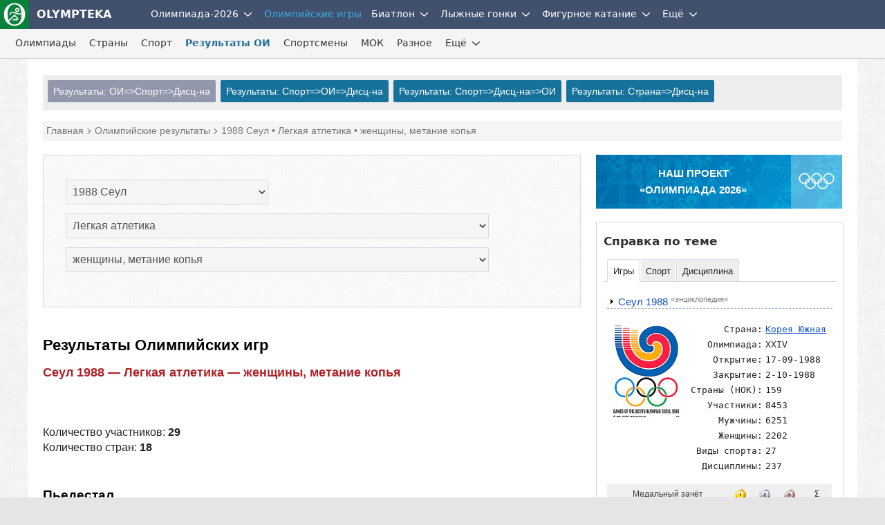

--- FILE ---
content_type: text/html; charset=UTF-8
request_url: https://olympteka.ru/olymp/result/by_game/3293.html
body_size: 13218
content:
<!DOCTYPE html>
<html lang="ru">
<head>
<meta charset="utf-8">
<title>Результаты:  Сеул 1988 - Легкая атлетика - женщины, метание копья</title>
<meta name="viewport" content="width=device-width, initial-scale=1.0" />
<meta name="keywords" content="Сеул 1988, Легкая атлетика, женщины, метание копья, результаты, олимптека" />
<meta name="description" content="Количество участников соревнований - 29, количество стран - 18. Результаты:  Сеул 1988 - Легкая атлетика - женщины, метание копья" />
<meta name="title" content="Результаты:  Сеул 1988 - Легкая атлетика - женщины, метание копья"/>
<meta property="og:title" content="Результаты:  Сеул 1988 - Легкая атлетика - женщины, метание копья" />
<meta property="og:description" content="Количество участников соревнований - 29, количество стран - 18. Результаты:  Сеул 1988 - Легкая атлетика - женщины, метание копья" />
<meta property="og:url" content="https://olympteka.ru/olymp/result/by_game/3293.html" />
<meta property="og:site_name" content="Olympteka.ru: олимпийская энциклопедия, новости спорта, результаты, статистика" />
<meta property="og:type" content="article" />
<meta property="og:locale" content="ru_RU" />
<meta property="og:image" content="https://olympteka.ru/style/images/default/results.jpg" />
<meta name="twitter:image:src" content="https://olympteka.ru/style/images/default/results.jpg" />
<meta name="twitter:card" content="summary_large_image">
<meta name="twitter:image:alt" content="Результаты:  Сеул 1988 - Легкая атлетика - женщины, метание копья">
<meta name="twitter:title" content="Результаты:  Сеул 1988 - Легкая атлетика - женщины, метание копья"/>
<meta name="twitter:description" content="Количество участников соревнований - 29, количество стран - 18. Результаты:  Сеул 1988 - Легкая атлетика - женщины, метание копья"/>
<meta name="author" content=""/>
<link rel="alternate" type="application/rss+xml" title="RSS - Olympteka.ru" href="//olympteka.ru/rss.xml"/>
<link rel="icon" type="image/x-icon" href="//olympteka.ru/favicon.ico" />
<link rel="manifest" href="/manifest.webmanifest">
<link rel="icon" href="/favicon.ico" sizes="any">
<link rel="icon" href="/style/ico/icon.svg" type="image/svg+xml">
<link rel="apple-touch-icon" href="/style/ico/apple-touch-icon.png">
<link rel="stylesheet" href="/style/olympteka_24_06.css?v01" type="text/css" as="style" />
<link rel="stylesheet" href="/style/sprites_24_06.css?v01" type="text/css" as="style" />
<link rel="stylesheet" href="/style/olymp_24_06.css?v01" type="text/css" />
<link rel="stylesheet" href="/style/olymp/result.css" type="text/css" />
<script defer type="text/javascript" src="/script_js/jquery-3.6.1.min.js?v02"></script>
			<script defer type="text/javascript" src="/script_js/jquery_lib/bundle.min.js"></script>
			<script>window.yaContextCb=window.yaContextCb||[]</script>
			<script defer type="text/javascript" src="https://yandex.ru/ads/system/context.js"></script>
			<script defer type="text/javascript" src="/script_js/advn/advn.js?v=20240602"></script>
			</head>
<body>
<!-- Yandex.Metrika counter --><noscript><div><img src="https://mc.yandex.ru/watch/106505807" style="position:absolute; left:-9999px;" alt="" /></div></noscript><!-- /Yandex.Metrika counter -->
<div class="top-menu" id="top-menu">
    <nav class="navbar navbar-inverse" role="navigation" style=""><div class="container"><div class="navbar-header"><button type="button" class="navbar-toggle ntb-sports collapsed" data-toggle="collapse" data-target="#sports-nb" aria-label="nav-btn-sport" id="btn-nav-1"><span></span></button><span class="navbar-brand logo"><a href="/" title="На главную Olympteka.ru"><img src="/style/logos/logo-icon-42.png"> OLYMPTEKA</a></span></div><div class="collapse navbar-collapse" id="sports-nb"><ul class="nav navbar-nav" id="onav_olymp"><li class="dropdown"><a class="svg-menu" href="/olymp/milanocortina2026.html" title="Олимпийские игры 2026 в Милане и Кортина">Олимпиада-2026</a><a class="dropdown-toggle" data-toggle="dropdown" href="#"><svg class="svicons toggle"><use xlink:href="/style/svg_icons/sprite.svg#toggle"></use></svg></a><ul class="dropdown-menu"><li><a href="/olymp/milanocortina2026/shedule.html" title="Расписание Олимпийских игр 2026">Расписание</a></li><li class="divider"></li><li><a href="/olymp/milanocortina2026/medals.html" title="Медальный зачёт Олимпийских игр 2026 в Милане и Кортина">Медальный зачет</a></li><li class="divider"></li><li><a href="/olymp/milanocortina2026/sport.html" title="Виды спорта на  Олимпийских играх 2026">Виды спорта</a></li><li class="divider"></li><li><a href="/olymp/milanocortina2026/event.html" title="Результаты Олимпийских игр 2026">Результаты</a></li><li class="divider"></li><li><a href="/olymp/milanocortina2026/country.html" title="Страны на Олимпийских играх 2026">Страны</a></li><li class="divider"></li><li><a href="/olymp/milanocortina2026/day.html" title="Олимпиада-2026 по дням">Дни Олимпиады</a></li><li class="divider"></li><li><a href="/olymp/milanocortina2026/poster.html" title="Логотип, эмблема Олимпийских игр 2026">Логотип, эмблема</a></li><li class="divider"></li><li><a href="/olymp/milanocortina2026/mascot.html" title="Талисман Олимпийских игр 2026">Талисман</a></li><li class="divider"></li><li><a href="/olymp/milanocortina2026/medal.html" title="Факел, эстафета огня Олимпийских игр 2026">Факел, эстафета огня</a></li><li class="divider"></li><li><a href="/olymp/milanocortina2026/picto.html" title="Пиктограммы Олимпийских игр 2026">Пиктограммы</a></li></ul></li><li class="dropdown active"><a class="svg-menu" class="dsid-1" href="/olymp.html">Олимпийские игры</a></li></ul><ul class="nav navbar-nav" id="to_nlink"><li class="to_oln"><a class="svg-menu svg-menu-news" href="/sport.html" title="Новости спорта">Новости спорта</a></li></ul><ul class="nav navbar-nav" id="omain"><li class="dropdown"><a class="svg-menu" href="/sport/biathlon.html" title="Биатлон">Биатлон</a><a class="dropdown-toggle" data-toggle="dropdown" href="#"><svg class="svicons toggle"><use xlink:href="/style/svg_icons/sprite.svg#toggle"></use></svg></a><ul class="dropdown-menu"><li><a class="svg-menu" href="/sport/biathlon/calendar/1/32.html">Кубок Мира</a></li><li class="divider"></li><li><a class="svg-menu" href="/sport/biathlon/calendar/35/32.html">Кубок России</a></li><li class="divider"></li><li><a class="svg-menu" href="/sport/biathlon/calendar/43/32.html">Кубок Содружества</a></li><li class="divider"></li><li><a class="svg-menu" href="/sport/biathlon/calendar/29/32.html">Чемпионат России</a></li><li class="divider"></li><li><a class="svg-menu" href="/sport/biathlon/calendar/17/32.html">Чемпионат Европы</a></li><li class="divider"></li><li><a class="svg-menu" href="/sport/biathlon/calendar/16/32.html">Кубок IBU</a></li><li class="divider"></li><li><a class="svg-menu" href="/sport/biathlon/calendar/45/32.html">Кубок МЛКБ</a></li><li class="divider"></li><li><a class="svg-menu" href="/sport/biathlon/calendar/6/30.html">Чемпионат мира</a></li><li class="divider"></li><li><a class="svg-menu" href="/sport/biathlon/calendar/47/30.html">Первенство России</a></li><li class="divider"></li><li><a class="svg-menu" href="/sport/biathlon/calendar/41/30.html">Юниорский ЧМ</a></li><li class="divider"></li><li><a class="svg-menu" href="/sport/biathlon/11/32.html">Шоу-гонки</a></li></ul></li><li class="dropdown"><a class="svg-menu" href="/sport/skiing.html" title="Лыжные гонки">Лыжные гонки</a><a class="dropdown-toggle" data-toggle="dropdown" href="#"><svg class="svicons toggle"><use xlink:href="/style/svg_icons/sprite.svg#toggle"></use></svg></a><ul class="dropdown-menu"><li><a class="svg-menu" href="/sport/skiing/calendar/15/32.html">Кубок Мира</a></li><li class="divider"></li><li><a class="svg-menu" href="/sport/skiing/calendar/44/32.html">Кубок России</a></li><li class="divider"></li><li><a class="svg-menu" href="/sport/skiing/calendar/30/32.html">Чемпионат России</a></li><li class="divider"></li><li><a class="svg-menu" href="/sport/skiing/calendar/42/32.html">Всероссийские</a></li><li class="divider"></li><li><a class="svg-menu" href="/sport/skiing/calendar/19/30.html">Чемпионат мира</a></li><li class="divider"></li><li><a class="svg-menu" href="/sport/skiing/calendar/48/30.html">Первенство России</a></li><li class="divider"></li><li><a class="svg-menu" href="/sport/skiing/calendar/34/24.html">Юниорский чемпионат мира</a></li></ul></li><li class="dropdown"><a class="svg-menu" href="/sport/figure_skating.html" title="Фигурное катание">Фигурное катание</a><a class="dropdown-toggle" data-toggle="dropdown" href="#"><svg class="svicons toggle"><use xlink:href="/style/svg_icons/sprite.svg#toggle"></use></svg></a><ul class="dropdown-menu"><li><a class="svg-menu" href="/sport/figure_skating/calendar/39/32.html">Олимпиада</a></li><li class="divider"></li><li><a class="svg-menu" href="/sport/figure_skating/calendar/22/32.html">Гран-при России</a></li><li class="divider"></li><li><a class="svg-menu" href="/sport/figure_skating/calendar/21/32.html">Гран-при ISU</a></li><li class="divider"></li><li><a class="svg-menu" href="/sport/figure_skating/calendar/23/32.html">Чемпионат России</a></li><li class="divider"></li><li><a class="svg-menu" href="/sport/figure_skating/calendar/25/32.html">Чемпионат Европы</a></li><li class="divider"></li><li><a class="svg-menu" href="/sport/figure_skating/calendar/26/32.html">Чемпионат мира</a></li><li class="divider"></li><li><a class="svg-menu" href="/sport/figure_skating/calendar/49/32.html">Олимпийская квалификация</a></li><li class="divider"></li><li><a class="svg-menu" href="/sport/figure_skating/calendar/37/24.html">Гран-при (юниоры)</a></li><li class="divider"></li><li><a class="svg-menu" href="/sport/figure_skating/calendar/38/24.html">Challenger</a></li><li class="divider"></li><li><a class="svg-menu" href="/sport/figure_skating/calendar/46/28.html">ЧМ среди юниоров</a></li></ul></li></ul><ul class="nav navbar-nav" id="to_omain"><li class="to_olm"><a class="svg-menu" href="/sport/speed_skating.html">Конькобежный спорт</a></li></ul><ul class="nav navbar-nav"><li class="dropdown"><a class="svg-menu" href="#">Ещё</a><a class="dropdown-toggle" data-toggle="dropdown" href="#"><svg class="svicons toggle"><use xlink:href="/style/svg_icons/sprite.svg#toggle"></use></svg></a><ul class="dropdown-menu dm-right" id="from_other"><li class="liof"><a class="svg-menu" href="/sport/athletics.html">Легкая атлетика</a></li><li class="divider"></li><li class="liof"><a class="svg-menu" href="/sport/football.html">Футбол</a></li><li class="divider"></li><li class="liof"><a class="svg-menu" href="/sport/ice_hockey.html">Хоккей на льду</a></li><li class="divider"></li></ul></li></ul></div></div></nav>    <nav class="navbar navbar-inverse nav-msl" role="navigation">
        <div class="container">
            <div class="navbar-header">
                <button type="button" class="navbar-toggle collapsed" data-toggle="collapse" data-target="#sids-nb" aria-label="nav-btn" id="btn-nav-2"><svg class="svicons toggle-double"><use xlink:href="/style/svg_icons/sprite.svg#toggle-double"></use></svg></button>
                <span class="navbar-brand">Олимпийские игры</span>
            </div>
            <div class="collapse navbar-collapse" id="sids-nb">
                <ul class="nav navbar-nav">
                    <li><a class="svg-menu" href="/olymp/game/profile.html">Олимпиады</a></li>
                    <li><a class="svg-menu" href="/olymp/country.html">Страны</a></li>
                    <li><a class="svg-menu" href="/olymp/sport.html">Спорт</a></li>
                    <li class="active"><a class="svg-menu" href="/olymp/result.html">Результаты ОИ</a></li>
                    <li><a class="svg-menu" href="/olymp/athlets.html">Спортсмены</a></li>
                    <li><a class="svg-menu" href="/olymp/ioc/document.html">МОК</a></li>
                    <li><a class="svg-menu" href="/olymp/different/history.html">Разное</a></li>
                </ul>
                <ul class="nav navbar-nav" id="to_more_other"></ul>
                <ul class="nav navbar-nav" id="more-sids">
                    <li class="dropdown more-sids">
                        <a class="svg-menu" href="#">Ещё</a><a class="dropdown-toggle" data-toggle="dropdown" href="#"><svg class="svicons toggle"><use xlink:href="/style/svg_icons/sprite.svg#toggle"></use></svg></a>
                        <ul class="dropdown-menu  dm-right" id="from_other_sids">
                            <li><a class="svg-menu" href="/olymp/archive/news_list.html">Новости ОИ</a></li>
                            <li><a class="svg-menu" href="/olymp/archive/arcticles.html">Статьи</a></li>
                            <li><a class="svg-menu" href="/olymp/archive/images.html">Фото</a></li>
                            <li><a class="sid-ic si-g56" href="/olymp/milanocortina2026.html" title="Олимпиада-2026 в Милане и Кортина-д`Ампеццо">Милан-Кортина-2026</a></li>
                            <li><a class="sid-ic si-g55" href="/olymp/paris2024.html" title="Олимпиада-2024 в Париже">Париж-2024</a></li>
                            <li><a class="sid-ic si-g54" href="/olymp/pekin2022.html" title="Олимпиада-2022 в Пекине">Пекин-2022</a></li>
                            <li><a class="sid-ic si-g53" href="/olymp/tokyo2020.html" title="Олимпиада-2020 в Токио">Токио-2020</a></li>
                            <li><a class="sid-ic si-g52" href="/olymp/pyeongchang2018.html" title="Олимпиада-2018 в Пхёнчхане">Пхёнчхан-2018</a></li>
                            <li><a class="sid-ic si-g51" href="/olymp/rio2016.html" title="Олимпиада-2016 в Рио-де-Жанейро">Рио-де-Жанейро-2016</a></li>
                            <li><a class="sid-ic si-g50" href="/olymp/sochi2014.html" title="Олимпиада-2014 в Сочи">Сочи-2014</a></li>
                            <li><a class="sid-ic si-g49" href="/olymp/london2012.html" title="Олимпиада-2012 в Лондоне">Лондон-2012</a></li>
                        </ul>
                    </li>
                </ul>
            </div>
        </div>
    </nav>

</div>

<div id="wrapper">
    <div id="main">

        
        <div class="row" id="sm-mmenu"></div>
        
        <!--noindex--><div class="row" id="ta1"><div class="col-1" id="adv_top"></div></div><!--/noindex-->    
                <div class="col">
            <div class="sub-menu">
<div class="sb-result">
<a class="choose" href="/olymp/result/by_game/3293.html">Результаты: ОИ=>Спорт=>Дисц-на</a>
<a href="/olymp/result/by_sport/3293.html">Результаты: Спорт=>ОИ=>Дисц-на</a>
<a href="/olymp/result/by_event/3293.html">Результаты: Спорт=>Дисц-на=>ОИ</a>
<a href="/olymp/result/noc_event.html">Результаты: Страна=>Дисц-на</a>
</div></div>
        </div>
                <div class="col-1">
            <div class="schema"><div itemscope itemtype="http://schema.org/BreadcrumbList"><span itemprop="itemListElement" itemscope itemtype="http://schema.org/ListItem"><a href="/" itemprop="item"><span itemprop="name">Главная</span></a><meta itemprop="position" content="1" /></span><span itemprop="itemListElement" itemscope itemtype="http://schema.org/ListItem"> <a href="/olymp/result/by_game.html" itemprop="item"><span itemprop="name">Олимпийские результаты</span></a><meta itemprop="position" content="2" /></span><span itemprop="itemListElement" itemscope itemtype="http://schema.org/ListItem"> <font itemprop="name">1988 Сеул&nbsp;&bull;&nbsp;Легкая атлетика&nbsp;&bull;&nbsp;женщины, метание копья</font><meta itemprop="position" content="3" /></span></div></div>
        </div>

        <a name="top"></a>


                <div class="content">
            <div class="main-col-left">
                
                <!--noindex-->
                                                <div class="row">
                    <div class="in-col-1 select-box">
                        <div class="item item-border">
                            <form name="group_select" action="result.php" method="get">
		  <table border="0"><tr><td><span id="step1"></span></td><td><select class="" name="id_game" id="id_game" onChange="getResult('01')">
							        <option class="select-name" value="0">Выбрать Олимпийские Игры</option><optgroup label="ЛЕТНИЕ"><option value="55" class="s">2024 Париж</option><option value="53" class="s">2020 Токио</option><option value="51" class="s">2016 Рио-де-Жанейро</option><option value="49" class="s">2012 Лондон</option><option value="47" class="s">2008 Пекин</option><option value="45" class="s">2004 Афины</option><option value="43" class="s">2000 Сидней</option><option value="41" class="s">1996 Атланта</option><option value="39" class="s">1992 Барселона</option><option value="37" class="s" selected>1988 Сеул</option><option value="34" class="s">1984 Лос Анджелес</option><option value="33" class="s">1980 Москва</option><option value="31" class="s">1976 Монреаль</option><option value="28" class="s">1972 Мюнхен</option><option value="27" class="s">1968 Мехико</option><option value="25" class="s">1964 Токио</option><option value="22" class="s">1960 Рим</option><option value="21" class="s">1956 Мельбурн</option><option value="18" class="s">1952 Хельсинки</option><option value="16" class="s">1948 Лондон</option><option value="14" class="s">1936 Берлин</option><option value="13" class="s">1932 Лос Анджелес</option><option value="10" class="s">1928 Амстердам</option><option value="9" class="s">1924 Париж</option><option value="7" class="s">1920 Антверпен</option><option value="6" class="s">1912 Стокгольм</option><option value="5" class="s">1908 Лондон</option><option value="3" class="s">1904 Сент Луис</option><option value="2" class="s">1900 Париж</option><option value="1" class="s">1896 Афины</option><optgroup label="ЗИМНИЕ"><option value="56" class="w">2026 Милан - Кортина д`Ампеццо</option><option value="54" class="w">2022 Пекин</option><option value="52" class="w">2018 Пхёнчхан</option><option value="50" class="w">2014 Сочи</option><option value="48" class="w">2010 Ванкувер</option><option value="46" class="w">2006 Турин</option><option value="44" class="w">2002 Солт Лейк Сити</option><option value="42" class="w">1998 Нагано</option><option value="40" class="w">1994 Лиллехаммер</option><option value="38" class="w">1992 Альбервиль</option><option value="36" class="w">1988 Калгари</option><option value="35" class="w">1984 Сараево</option><option value="32" class="w">1980 Лейк Плэсид</option><option value="30" class="w">1976 Инсбрук</option><option value="29" class="w">1972 Саппоро</option><option value="26" class="w">1968 Гренобль</option><option value="24" class="w">1964 Инсбрук</option><option value="23" class="w">1960 Скво Велли</option><option value="20" class="w">1956 Кортина д`Ампеццо</option><option value="19" class="w">1952 Осло</option><option value="17" class="w">1948 Санкт Моритц</option><option value="15" class="w">1936 Гармиш Партенкирхен</option><option value="12" class="w">1932 Лейк Плесид</option><option value="11" class="w">1928 Санкт Моритц</option><option value="8" class="w">1924 Шамони</option></select>&nbsp;&nbsp;</td></tr><tr><td><span id="step2"></span></td><td><div id="get_second_value"><select class="" name="id_sport" id="id_sport" onChange="_02_getResult('01')">
							        <option class="select-name" value="0">Выбрать вид спорта</option><optgroup label="ЛЕТНИЕ"></option><option class="s" value="7" >Баскетбол</option><option class="s" value="12" >Бокс</option><option class="s" value="59" >Борьба вольная</option><option class="s" value="60" >Борьба греко-римская</option><option class="s" value="18" >Велоспорт</option><option class="s" value="57" >Водное поло</option><option class="s" value="56" >Волейбол</option><option class="s" value="27" >Гандбол</option><option class="s" value="3" >Гимнастика спортивная</option><option class="s" value="38" >Гимнастика художественная</option><option class="s" value="39" >Гребля академическая</option><option class="s" value="13" >Гребля на байдарках и каноэ</option><option class="s" value="30" >Дзюдо</option><option class="s" value="20" >Конный спорт</option><option class="s" value="4" selected>Легкая атлетика</option><option class="s" value="41" >Парусный спорт</option><option class="s" value="49" >Плавание</option><option class="s" value="19" >Прыжки в воду</option><option class="s" value="50" >Синхронное плавание</option><option class="s" value="33" >Современное пятиборье</option><option class="s" value="42" >Стрельба</option><option class="s" value="2" >Стрельба из лука</option><option class="s" value="53" >Теннис</option><option class="s" value="51" >Теннис настольный</option><option class="s" value="58" >Тяжелая атлетика</option><option class="s" value="21" >Фехтование</option><option class="s" value="24" >Футбол</option><option class="s" value="22" >Хоккей на траве</option></select>&nbsp;&nbsp;</div></td></tr><tr><td><span id="step3"></span></td><td><div id="get_third_value"><select class="" name="id_event" id="id_event" onChange="_03_getResult('01')">
							        <option class="select-name" value="0">Выбрать дисциплину</option><option value="3254" >мужчины, 100 м</option><option value="3255" >мужчины, 200 м</option><option value="3256" >мужчины, 400 м</option><option value="3257" >мужчины, 800 м</option><option value="3258" >мужчины, 1500 м</option><option value="3259" >мужчины, 5000 м</option><option value="3260" >мужчины, 10000 м</option><option value="3261" >мужчины, 110 м с барьерами</option><option value="3262" >мужчины, 400 м с барьерами</option><option value="3263" >мужчины, 4х100 м эстафета</option><option value="3264" >мужчины, 4х400 м эстафета</option><option value="3265" >мужчины, 3000 м стиплчейз</option><option value="3266" >мужчины, 20 км ходьба</option><option value="3267" >мужчины, 50 км ходьба</option><option value="3268" >мужчины, марафон</option><option value="3269" >мужчины, прыжки в высоту</option><option value="3270" >мужчины, прыжки с шестом</option><option value="3271" >мужчины, прыжки в длину</option><option value="3272" >мужчины, тройной прыжок</option><option value="3273" >мужчины, метание диска</option><option value="3274" >мужчины, метание молота</option><option value="3275" >мужчины, метание копья</option><option value="3276" >мужчины, толкание ядра</option><option value="3277" >мужчины, десятиборье</option><option value="3278" >женщины, 100 м</option><option value="3279" >женщины, 200 м</option><option value="3280" >женщины, 400 м</option><option value="3281" >женщины, 800 м</option><option value="3282" >женщины, 1500 м</option><option value="3283" >женщины, 3000 м</option><option value="3284" >женщины, 10000 м</option><option value="3285" >женщины, 100 м с барьерами</option><option value="3286" >женщины, 400 м с барьерами</option><option value="3287" >женщины, 4х100 м эстафета</option><option value="3288" >женщины, 4х400 м эстафета</option><option value="3289" >женщины, марафон</option><option value="3290" >женщины, прыжки в высоту</option><option value="3291" >женщины, прыжки в длину</option><option value="3292" >женщины, метание диска</option><option value="3293"  selected>женщины, метание копья</option><option value="3294" >женщины, толкание ядра</option><option value="3295" >женщины, семиборье</option></select>&nbsp;&nbsp;</div></td></tr></table></form>                        </div>
                    </div>
                </div>
                                <!--/noindex-->

                
        
<div class="row">
	<div class="in-col-1">
			<h1>Результаты Олимпийских игр <span>Сеул 1988 &mdash; Легкая атлетика &mdash; женщины, метание копья</span></h1>
				<!--noindex--><p class="p-adv center bgadv" id="adv_diff_2_m"></p><!--/noindex-->	</div>
</div>


<div class="row">
		<div class="in-col-1">
			</div>
	
								<div class="in-col-2"><p>
				Количество участников: <strong>29</strong><br/>				Количество стран: <strong>18</strong>			</p></div>
			
				
	</div>



<div class="row">
	<div class="in-col-1">
		<div class="item winners">
			<h2>Пьедестал</h2>
			<table>
				<tr>
					<td class="center m480ns"><img src="/style/images/podium.png" border="0" /></td>
					<td class="names">
						<table>
																			<tr>
					            <td><i class="micon-bmedal-gold"></i></td>
					            <td>1. <i class="fl-gdr"></i>Petra FELKE,&nbsp;
					            				   				<a class="fup" href="/olymp/result/noc_event/gdr/4/139.html">ГДР</a></td>
					        </tr>
																				<tr>
					            <td><i class="micon-bmedal-silver"></i></td>
					            <td>2. <i class="fl-gbr"></i>Fatima WHITBREAD,&nbsp;
					            				   				<a class="fup" href="/olymp/result/noc_event/gbr/4/139.html">Великобритания</a></td>
					        </tr>
																				<tr>
					            <td><i class="micon-bmedal-bronze"></i></td>
					            <td>3. <i class="fl-gdr"></i>Beate KOCH,&nbsp;
					            				   				<a class="fup" href="/olymp/result/noc_event/gdr/4/139.html">ГДР</a></td>
					        </tr>
																									</table>
					</td>
				</tr>
			</table>
		</div>
		
		
		
	</div>
</div>

	<!--noindex--><div class="row mt-20"><div class="in-col-1"><p id="adv_content_top" class="center bgadv"></p></div></div><div class="mt-30"></div><!--/noindex-->


			<div class="row">
		<div class="in-col-1">
		<h2>Финальное положение</h2>
		<div class="t-resp">
			<table class="main-tb tb-eo res-i-1">
			<thead>
				<tr><th>Раунд</th><th>Место</th><th>Спортсмен(-ка)</th><th>Страна</th><th>Результат</th></tr>
			</thead>
			<tbody>
											   			            <tr class=" gold">
				   		<td rowspan="12">Финал</td>					   	<td>1</td><td>Petra FELKE</td><td><i class="lflags fl-gdr"></i>					   		<a href="/olymp/result/noc_event/gdr/4/139.html">ГДР</a></td><td>74.68 OR</td>
			            </tr>
				    			            <tr class=" silver">
				   							   	<td>2</td><td>Fatima WHITBREAD</td><td><i class="lflags fl-gbr"></i>					   		<a href="/olymp/result/noc_event/gbr/4/139.html">Великобритания</a></td><td>70.32</td>
			            </tr>
				    			            <tr class=" bronze">
				   							   	<td>3</td><td>Beate KOCH</td><td><i class="lflags fl-gdr"></i>					   		<a href="/olymp/result/noc_event/gdr/4/139.html">ГДР</a></td><td>67.30</td>
			            </tr>
				    			            <tr>
				   							   	<td>4</td><td>Irina KOSTIUCHENKOVA</td><td><i class="lflags fl-urs"></i>					   		<a href="/olymp/result/noc_event/urs/4/139.html">СССР</a></td><td>67.00</td>
			            </tr>
				    			            <tr>
				   							   	<td>5</td><td>Silke RENK</td><td><i class="lflags fl-gdr"></i>					   		<a href="/olymp/result/noc_event/gdr/4/139.html">ГДР</a></td><td>66.38</td>
			            </tr>
				    			            <tr>
				   							   	<td>6</td><td>Natalia YERMOLOVICH</td><td><i class="lflags fl-urs"></i>					   		<a href="/olymp/result/noc_event/urs/4/139.html">СССР</a></td><td>64.84</td>
			            </tr>
				    			            <tr>
				   							   	<td>7</td><td>Donna Lee MAYHEW</td><td><i class="lflags fl-usa"></i>					   		<a href="/olymp/result/noc_event/usa/4/139.html">США</a></td><td>61.78</td>
			            </tr>
				    			            <tr>
				   							   	<td>8</td><td>Ingrid THYSSEN</td><td><i class="lflags fl-frg"></i>					   		<a href="/olymp/result/noc_event/frg/4/139.html">ФРГ</a></td><td>60.76</td>
			            </tr>
				    			            <tr>
				   							   	<td>9</td><td>Denise THIEMARD</td><td><i class="lflags fl-sui"></i>					   		<a href="/olymp/result/noc_event/sui/4/139.html">Швейцария</a></td><td>58.54</td>
			            </tr>
				    			            <tr>
				   							   	<td>10</td><td>Paivi Jaana Maarit ALAFRANTI</td><td><i class="lflags fl-fin"></i>					   		<a href="/olymp/result/noc_event/fin/4/139.html">Финляндия</a></td><td>58.20</td>
			            </tr>
				    			            <tr>
				   							   	<td>11</td><td>Antoaneta ZELENSKA</td><td><i class="lflags fl-bul"></i>					   		<a href="/olymp/result/noc_event/bul/4/139.html">Болгария</a></td><td>56.78</td>
			            </tr>
				    			            <tr class="td-b2">
				   							   	<td>12</td><td>Zsuzsa MALOVECZ</td><td><i class="lflags fl-hun"></i>					   		<a href="/olymp/result/noc_event/hun/4/139.html">Венгрия</a></td><td>54.58</td>
			            </tr>
				    				 											   			            <tr>
				   		<td rowspan="17">Квалификация</td>					   	<td>13</td><td>Tuula Kaarina LAAKSALO</td><td><i class="lflags fl-fin"></i>					   		<a href="/olymp/result/noc_event/fin/4/139.html">Финляндия</a></td><td>60.64</td>
			            </tr>
				    			            <tr>
				   							   	<td>14</td><td>Beate PETERS</td><td><i class="lflags fl-frg"></i>					   		<a href="/olymp/result/noc_event/frg/4/139.html">ФРГ</a></td><td>60.20</td>
			            </tr>
				    			            <tr>
				   							   	<td>15</td><td>Use Kristiina (Tiina) LILLAK</td><td><i class="lflags fl-fin"></i>					   		<a href="/olymp/result/noc_event/fin/4/139.html">Финляндия</a></td><td>60.06</td>
			            </tr>
				    			            <tr>
				   							   	<td>16</td><td>Laveme EVE</td><td><i class="lflags fl-bah"></i>					   		<a href="/olymp/result/noc_event/bah/4/139.html">Багамские острова</a></td><td>60.02</td>
			            </tr>
				    			            <tr>
				   							   	<td>17</td><td>Baolian LI</td><td><i class="lflags fl-chn"></i>					   		<a href="/olymp/result/noc_event/chn/4/139.html">Китай</a></td><td>58.92</td>
			            </tr>
				    			            <tr>
				   							   	<td>18</td><td>Elsa Katrine (Trine) SOLBERG</td><td><i class="lflags fl-nor"></i>					   		<a href="/olymp/result/noc_event/nor/4/139.html">Норвегия</a></td><td>58.82</td>
			            </tr>
				    			            <tr>
				   							   	<td>19</td><td>Anna VEROULI</td><td><i class="lflags fl-gre"></i>					   		<a href="/olymp/result/noc_event/gre/4/139.html">Греция</a></td><td>58.52</td>
			            </tr>
				    			            <tr>
				   							   	<td>20</td><td>Karin Kiefer SMITH</td><td><i class="lflags fl-usa"></i>					   		<a href="/olymp/result/noc_event/usa/4/139.html">США</a></td><td>57.94</td>
			            </tr>
				    			            <tr>
				   							   	<td>21</td><td>Theresa Lone (Tessa) SANDERSON</td><td><i class="lflags fl-gbr"></i>					   		<a href="/olymp/result/noc_event/gbr/4/139.html">Великобритания</a></td><td>56.70</td>
			            </tr>
				    			            <tr>
				   							   	<td>22</td><td>Yuanxiang ZHOU</td><td><i class="lflags fl-chn"></i>					   		<a href="/olymp/result/noc_event/chn/4/139.html">Китай</a></td><td>56.36</td>
			            </tr>
				    			            <tr>
				   							   	<td>23</td><td>Emi MATSUI</td><td><i class="lflags fl-jpn"></i>					   		<a href="/olymp/result/noc_event/jpn/4/139.html">Япония</a></td><td>56.26</td>
			            </tr>
				    			            <tr>
				   							   	<td>24</td><td>Lynda Kay SUTFIN</td><td><i class="lflags fl-usa"></i>					   		<a href="/olymp/result/noc_event/usa/4/139.html">США</a></td><td>56.12</td>
			            </tr>
				    			            <tr>
				   							   	<td>25</td><td>Sharon A. GIBSON</td><td><i class="lflags fl-gbr"></i>					   		<a href="/olymp/result/noc_event/gbr/4/139.html">Великобритания</a></td><td>56.00</td>
			            </tr>
				    			            <tr>
				   							   	<td>26</td><td>Iris Inga GRONFELT</td><td><i class="lflags fl-isl"></i>					   		<a href="/olymp/result/noc_event/isl/4/139.html">Исландия</a></td><td>54.24</td>
			            </tr>
				    			            <tr>
				   							   	<td>27</td><td>Celine CHARTRAND</td><td><i class="lflags fl-can"></i>					   		<a href="/olymp/result/noc_event/can/4/139.html">Канада</a></td><td>54.10</td>
			            </tr>
				    			            <tr>
				   							   	<td>28</td><td>Chun-Ok YOO</td><td><i class="lflags fl-kor"></i>					   		<a href="/olymp/result/noc_event/kor/4/139.html">Корея Южная</a></td><td>48.26</td>
			            </tr>
				    			            <tr class="td-b2">
				   							   	<td>nm</td><td>Nadine AUZEIL</td><td><i class="lflags fl-fra"></i>					   		<a href="/olymp/result/noc_event/fra/4/139.html">Франция</a></td><td>0</td>
			            </tr>
				    				 						</tbody>
			</table>
		</div>
				<div class="help">
			<div class="qsign">?</div><div>В столбце "Раунд" указывается последняя стадия соревнований, которой достигли атлеты.</div>
		</div>
				</div>
	</div>
	
		<div class="row">
		<div class="in-col-1">

					<!--noindex--><p class="p-adv center bgadv" id="adv_content_middle"></p><!--/noindex-->				
		<h2>Результаты</h2>
					<p><strong>Квалификация</strong></p>
			<div class="t-resp">
				<table class="main-tb res-i-2 tb-eo">
				<tr class="td-b2"><th></th><th>М</th><th>Спортсмен(-ка)</th><th>Страна/Команда</th><th>Результаты</th></tr>
								   			            <tr>
				   		<td rowspan="15"> группа-A</td>				   		<td>1</td><td>Petra FELKE</td><td><i class="fl-gdr"></i>					   		<a href="/olymp/result/noc_event/gdr/4/139.html">ГДР</a></td><td>67.06 Q</td>
					</tr>
				    			            <tr>
				   						   		<td>2</td><td>Beate KOCH</td><td><i class="fl-gdr"></i>					   		<a href="/olymp/result/noc_event/gdr/4/139.html">ГДР</a></td><td>66.86 Q</td>
					</tr>
				    			            <tr>
				   						   		<td>3</td><td>Natalia YERMOLOVICH</td><td><i class="fl-urs"></i>					   		<a href="/olymp/result/noc_event/urs/4/139.html">СССР</a></td><td>64.44 Q</td>
					</tr>
				    			            <tr>
				   						   		<td>4</td><td>Zsuzsa MALOVECZ</td><td><i class="fl-hun"></i>					   		<a href="/olymp/result/noc_event/hun/4/139.html">Венгрия</a></td><td>64.30 Q</td>
					</tr>
				    			            <tr>
				   						   		<td>5</td><td>Denise THIEMARD</td><td><i class="fl-sui"></i>					   		<a href="/olymp/result/noc_event/sui/4/139.html">Швейцария</a></td><td>61.74 q</td>
					</tr>
				    			            <tr>
				   						   		<td>6</td><td>Tuula Kaarina LAAKSALO</td><td><i class="fl-fin"></i>					   		<a href="/olymp/result/noc_event/fin/4/139.html">Финляндия</a></td><td>60.64</td>
					</tr>
				    			            <tr>
				   						   		<td>7</td><td>Beate PETERS</td><td><i class="fl-frg"></i>					   		<a href="/olymp/result/noc_event/frg/4/139.html">ФРГ</a></td><td>60.20</td>
					</tr>
				    			            <tr>
				   						   		<td>8</td><td>Laveme EVE</td><td><i class="fl-bah"></i>					   		<a href="/olymp/result/noc_event/bah/4/139.html">Багамские острова</a></td><td>60.02</td>
					</tr>
				    			            <tr>
				   						   		<td>9</td><td>Elsa Katrine (Trine) SOLBERG</td><td><i class="fl-nor"></i>					   		<a href="/olymp/result/noc_event/nor/4/139.html">Норвегия</a></td><td>58.82</td>
					</tr>
				    			            <tr>
				   						   		<td>10</td><td>Anna VEROULI</td><td><i class="fl-gre"></i>					   		<a href="/olymp/result/noc_event/gre/4/139.html">Греция</a></td><td>58.52</td>
					</tr>
				    			            <tr>
				   						   		<td>11</td><td>Theresa Lone (Tessa) SANDERSON</td><td><i class="fl-gbr"></i>					   		<a href="/olymp/result/noc_event/gbr/4/139.html">Великобритания</a></td><td>56.70</td>
					</tr>
				    			            <tr>
				   						   		<td>12</td><td>Yuanxiang ZHOU</td><td><i class="fl-chn"></i>					   		<a href="/olymp/result/noc_event/chn/4/139.html">Китай</a></td><td>56.36</td>
					</tr>
				    			            <tr>
				   						   		<td>13</td><td>Lynda Kay SUTFIN</td><td><i class="fl-usa"></i>					   		<a href="/olymp/result/noc_event/usa/4/139.html">США</a></td><td>56.12</td>
					</tr>
				    			            <tr>
				   						   		<td>14</td><td>Celine CHARTRAND</td><td><i class="fl-can"></i>					   		<a href="/olymp/result/noc_event/can/4/139.html">Канада</a></td><td>54.10</td>
					</tr>
				    			            <tr class=" td-b2">
				   						   		<td>nm</td><td>Nadine AUZEIL</td><td><i class="fl-fra"></i>					   		<a href="/olymp/result/noc_event/fra/4/139.html">Франция</a></td><td>0</td>
					</tr>
				    				 				   			            <tr>
				   		<td rowspan="14"> группа-B</td>				   		<td>1</td><td>Fatima WHITBREAD</td><td><i class="fl-gbr"></i>					   		<a href="/olymp/result/noc_event/gbr/4/139.html">Великобритания</a></td><td>68.44 Q</td>
					</tr>
				    			            <tr>
				   						   		<td>2</td><td>Antoaneta ZELENSKA</td><td><i class="fl-bul"></i>					   		<a href="/olymp/result/noc_event/bul/4/139.html">Болгария</a></td><td>64.60 Q</td>
					</tr>
				    			            <tr>
				   						   		<td>3</td><td>Silke RENK</td><td><i class="fl-gdr"></i>					   		<a href="/olymp/result/noc_event/gdr/4/139.html">ГДР</a></td><td>63.64 Q</td>
					</tr>
				    			            <tr>
				   						   		<td>4</td><td>Ingrid THYSSEN</td><td><i class="fl-frg"></i>					   		<a href="/olymp/result/noc_event/frg/4/139.html">ФРГ</a></td><td>63.32 Q</td>
					</tr>
				    			            <tr>
				   						   		<td>5</td><td>Irina KOSTIUCHENKOVA</td><td><i class="fl-urs"></i>					   		<a href="/olymp/result/noc_event/urs/4/139.html">СССР</a></td><td>63.24 Q</td>
					</tr>
				    			            <tr>
				   						   		<td>6</td><td>Paivi Jaana Maarit ALAFRANTI</td><td><i class="fl-fin"></i>					   		<a href="/olymp/result/noc_event/fin/4/139.html">Финляндия</a></td><td>62.82 q</td>
					</tr>
				    			            <tr>
				   						   		<td>7</td><td>Donna Lee MAYHEW</td><td><i class="fl-usa"></i>					   		<a href="/olymp/result/noc_event/usa/4/139.html">США</a></td><td>61.65 q</td>
					</tr>
				    			            <tr>
				   						   		<td>8</td><td>Use Kristiina (Tiina) LILLAK</td><td><i class="fl-fin"></i>					   		<a href="/olymp/result/noc_event/fin/4/139.html">Финляндия</a></td><td>60.06</td>
					</tr>
				    			            <tr>
				   						   		<td>9</td><td>Baolian LI</td><td><i class="fl-chn"></i>					   		<a href="/olymp/result/noc_event/chn/4/139.html">Китай</a></td><td>58.92</td>
					</tr>
				    			            <tr>
				   						   		<td>10</td><td>Karin Kiefer SMITH</td><td><i class="fl-usa"></i>					   		<a href="/olymp/result/noc_event/usa/4/139.html">США</a></td><td>57.94</td>
					</tr>
				    			            <tr>
				   						   		<td>11</td><td>Emi MATSUI</td><td><i class="fl-jpn"></i>					   		<a href="/olymp/result/noc_event/jpn/4/139.html">Япония</a></td><td>56.26</td>
					</tr>
				    			            <tr>
				   						   		<td>12</td><td>Sharon A. GIBSON</td><td><i class="fl-gbr"></i>					   		<a href="/olymp/result/noc_event/gbr/4/139.html">Великобритания</a></td><td>56.00</td>
					</tr>
				    			            <tr>
				   						   		<td>13</td><td>Iris Inga GRONFELT</td><td><i class="fl-isl"></i>					   		<a href="/olymp/result/noc_event/isl/4/139.html">Исландия</a></td><td>54.24</td>
					</tr>
				    			            <tr class=" td-b2">
				   						   		<td>14</td><td>Chun-Ok YOO</td><td><i class="fl-kor"></i>					   		<a href="/olymp/result/noc_event/kor/4/139.html">Корея Южная</a></td><td>48.26</td>
					</tr>
				    				 				 </table>
			</div>
					<p><strong>Финал</strong></p>
			<div class="t-resp">
				<table class="main-tb res-i-2 tb-eo">
				<tr class="td-b2"><th></th><th>М</th><th>Спортсмен(-ка)</th><th>Страна/Команда</th><th>Результаты</th></tr>
								   			            <tr>
				   		<td rowspan="12"></td>				   		<td>1</td><td>Petra FELKE</td><td><i class="fl-gdr"></i>					   		<a href="/olymp/result/noc_event/gdr/4/139.html">ГДР</a></td><td>74.68 OR</td>
					</tr>
				    			            <tr>
				   						   		<td>2</td><td>Fatima WHITBREAD</td><td><i class="fl-gbr"></i>					   		<a href="/olymp/result/noc_event/gbr/4/139.html">Великобритания</a></td><td>70.32</td>
					</tr>
				    			            <tr>
				   						   		<td>3</td><td>Beate KOCH</td><td><i class="fl-gdr"></i>					   		<a href="/olymp/result/noc_event/gdr/4/139.html">ГДР</a></td><td>67.30</td>
					</tr>
				    			            <tr>
				   						   		<td>4</td><td>Irina KOSTIUCHENKOVA</td><td><i class="fl-urs"></i>					   		<a href="/olymp/result/noc_event/urs/4/139.html">СССР</a></td><td>67.00</td>
					</tr>
				    			            <tr>
				   						   		<td>5</td><td>Silke RENK</td><td><i class="fl-gdr"></i>					   		<a href="/olymp/result/noc_event/gdr/4/139.html">ГДР</a></td><td>66.38</td>
					</tr>
				    			            <tr>
				   						   		<td>6</td><td>Natalia YERMOLOVICH</td><td><i class="fl-urs"></i>					   		<a href="/olymp/result/noc_event/urs/4/139.html">СССР</a></td><td>64.84</td>
					</tr>
				    			            <tr>
				   						   		<td>7</td><td>Donna Lee MAYHEW</td><td><i class="fl-usa"></i>					   		<a href="/olymp/result/noc_event/usa/4/139.html">США</a></td><td>61.78</td>
					</tr>
				    			            <tr>
				   						   		<td>8</td><td>Ingrid THYSSEN</td><td><i class="fl-frg"></i>					   		<a href="/olymp/result/noc_event/frg/4/139.html">ФРГ</a></td><td>60.76</td>
					</tr>
				    			            <tr>
				   						   		<td>9</td><td>Denise THIEMARD</td><td><i class="fl-sui"></i>					   		<a href="/olymp/result/noc_event/sui/4/139.html">Швейцария</a></td><td>58.54</td>
					</tr>
				    			            <tr>
				   						   		<td>10</td><td>Paivi Jaana Maarit ALAFRANTI</td><td><i class="fl-fin"></i>					   		<a href="/olymp/result/noc_event/fin/4/139.html">Финляндия</a></td><td>58.20</td>
					</tr>
				    			            <tr>
				   						   		<td>11</td><td>Antoaneta ZELENSKA</td><td><i class="fl-bul"></i>					   		<a href="/olymp/result/noc_event/bul/4/139.html">Болгария</a></td><td>56.78</td>
					</tr>
				    			            <tr class=" td-b2">
				   						   		<td>12</td><td>Zsuzsa MALOVECZ</td><td><i class="fl-hun"></i>					   		<a href="/olymp/result/noc_event/hun/4/139.html">Венгрия</a></td><td>54.58</td>
					</tr>
				    				 				 </table>
			</div>
				</div>
	</div>
	

<!--noindex--><div class="row"><div class="in-col-1"><div class="item center bgadv" id="adv_content_footer"></div></div></div><!--/noindex-->
  
                        
                        <!--noindex--><div class="row mt-20">
                            <div class="in-col-1">
                                <div id="re-social"></div>
                            </div>
                        </div><!--/noindex-->
            
                                                <div class="row ct-top"><div class="in-col-1"><div class="item"><strong>Текущие спортивные события</strong></div></div><div class="in-col-2"><div class="item ct-top-name"><a href="/olymp/milanocortina2026.html">Милан - Кортина д`Ампеццо 2026</a></div><div class="item"><div class="snews-link"><img src="/images/olympic__news/small/2026/3514.jpg" alt="" /><a href="/olymp/milanocortina2026/news/3514.html">Савелий Коростелев и Дарья Непряева заселились в Олимпийскую деревню</a></div></div><div class="item"><div class="snews-link"><img src="/images/site__news/small/2023/14589.jpg" alt="" /><a href="/olymp/milanocortina2026/news/3513.html">Сальтведт: Без Большунова лыжные гонки на Олимпиаде будут неинтересными, но он&nbsp;— символ власти, и FIS не хочет видеть его на стартах</a></div></div><div class="item"><div class="snews-link"><img src="/images/olympic__news/small/2026/3512.jpg" alt="" /><a href="/olymp/milanocortina2026/news/3512.html">Грузия назвала знаменосцев на церемонии открытия Олимпиады-2026</a></div></div></div><div class="in-col-2"><div class="item ct-top-name"><a href="/sport/biathlon/43/32.html">Биатлон, Кубок Содружества 2025/2026</a></div><div class="item"><div class="snews-link"><img src="/images/site__news/small/2026_01/19447.jpg" alt="" /><a href="/sport/biathlon/news/19447.html">Курорт &laquo;Газпром Поляна&raquo; снизил стоимость билетов на посещение соревнований пятого этапа Кубка Содружества в Сочи</a></div></div><div class="item"><div class="snews-link"><img src="/images/site__news/small/2023/14918.jpg" alt="" /><a href="/sport/biathlon/news/19437.html">Александр Логинов: Конечно, для нас сейчас будет очень непросто вернуться на Кубок мира</a></div></div><div class="item"><div class="snews-link"><img src="/images/site__news/small/2026/19434.jpg" alt="" /><a href="/sport/biathlon/news/19434.html">Светлана Миронова: Хочется уже подумать о семье, о детях&nbsp;— жизнь спортом не ограничивается</a></div></div></div><div class="in-col-2"><div class="item ct-top-name"><a href="/sport/biathlon/1/32.html">Биатлон, Кубок Мира 2025/2026</a></div><div class="item"><div class="snews-link"><img src="/images/site__news/small/2026/19202.jpg" alt="" /><a href="/sport/biathlon/news/19420.html">Сборная Франции лидирует в медальном зачете Кубка мира по биатлону</a></div></div><div class="item"><div class="snews-link"><img src="/images/site__news/small/2023/14718.jpg" alt="" /><a href="/sport/biathlon/news/19419.html">У Самуэльссона&nbsp;— навязчивая идея: Я абсолютно убеждён, что соревнуюсь с теми, кто принимает допинг</a></div></div><div class="item"><div class="snews-link"><img src="/images/site__news/small/2025/17821.jpg" alt="" /><a href="/sport/biathlon/news/19415.html">Француженка Жулия Симон победила в масс-старте на Кубке мира в Нове Место</a></div></div></div><div class="in-col-2"><div class="item ct-top-name"><a href="/sport/skiing/15/32.html">Лыжные гонки, Кубок Мира 2025/2026</a></div><div class="item"><div class="snews-link"><img src="/images/site__news/small/2026/19440.jpg" alt="" /><a href="/sport/skiing/news/19440.html">Шведский журналист: Коростелев и Непряева зарекомендовали себя как спортсмены самого высокого уровня, все европейцы впечатлены</a></div></div><div class="item"><div class="snews-link"><img src="/images/site__news/small/2025/18310.jpg" alt="" /><a href="/sport/skiing/news/19427.html">FIS: Отказ в нейтральном статусе по антидопинговым основаниям не означает, что спортсмен совершил нарушение</a></div></div><div class="item"><div class="snews-link"><img src="/images/site__news/small/2025/17470.jpg" alt="" /><a href="/sport/skiing/news/19416.html">Йоханнес Клебо: Надеюсь сохранить эту форму в течение следующих нескольких недель</a></div></div></div></div>                
                    <div class="row other-snews"><div class="in-col-1"><p><strong>Ещё новости</strong></p><div class="item"><div class="snews-link"><img src="/images/site__news/small/2026/19449.jpg" alt="" /><span class="sndate">Биатлон - 31.01.2026 | 16:03</span><br><a href="/sport/biathlon/news/19449.html">Француженки повторили успех спринта в гонке преследования на чемпионате Европы 2026 по биатлону, забрав все медали</a></div><div class="snews-link"><img src="/images/site__news/small/2025/17342.jpg" alt="" /><span class="sndate">Биатлон - 31.01.2026 | 13:25</span><br><a href="/sport/biathlon/news/19448.html">Норвежский биатлонист Исак Фрей завоевал золото чемпионата Европы 2026 в гонке преследования</a></div><div class="snews-link"><img src="/images/olympic__news/small/2026_01/3511.jpg" alt="" /><span class="sndate">Олимпиада-2026 Милан - Кортина д`Ампеццо - 31.01.2026 | 10:48</span><br><a href="/olymp/milanocortina2026/news/3511.html">В МОК заявили, что владеют всеми правами на олимпийского Мишку&nbsp;— талисмана Олимпиады-1980 в Москве</a></div><div class="snews-link"><img src="/images/site__news/small/2023/14480.jpg" alt="" /><span class="sndate">Лыжные гонки - 31.01.2026 | 01:33</span><br><a href="/sport/skiing/news/19446.html">Директор Ski Classics: Когда выяснилось, что &laquo;Большунов из Казахстана&raquo; оказался Большуновым из России, его исключили из старт-листа</a></div><div class="snews-link"><img src="/images/site__news/small/2024/15115.jpg" alt="" /><span class="sndate">Биатлон - 30.01.2026 | 17:45</span><br><a href="/sport/biathlon/news/19445.html">Французские биатлонистки забрали весь пьедестал в спринте на чемпионате Европы 2026 в Шушене</a></div><div class="snews-link"><img src="/images/site__news/small/2022/11765.jpg" alt="" /><span class="sndate">Олимпиада-2026 Милан - Кортина д`Ампеццо - 30.01.2026 | 15:09</span><br><a href="/olymp/milanocortina2026/news/3510.html">Кентен Фийон-Майе хочет превзойти Мартена Фуркада по количеству олимпийских медалей</a></div><div class="snews-link"><img src="/images/olympic__news/small/2025/3391.jpg" alt="" /><span class="sndate">Олимпиада-2026 Милан - Кортина д`Ампеццо - 30.01.2026 | 14:34</span><br><a href="/olymp/milanocortina2026/news/3509.html">Виталий Смирнов: Мы уже устранили причину отстранения ОКР и теперь ждем восстановления</a></div></div></div></div>                            
                    </div><!--/main-col-left-->

        <div class="main-col-right">
            <div class="row">

                <!--noindex-->
                                                <!--/noindex-->

                                    <div class="in-col-2">
                        <div class="item link-to-project">
                            <table class="tp-50">
                            <tr><td><a href="/olymp/milanocortina2026/shedule.html">НАШ ПРОЕКТ<br>«ОЛИМПИАДА 2026»</a></td><td></td></tr>
                            </table>
                        </div>
                    </div>
                
                
                <!--noindex--><div class="in-col-2">
						<div class="item center bgadv" id="adv_right_top"></div>
	                </div><!--/noindex-->
                <!--reference block-->
                <!--noindex-->
                                                        <div class="in-col-2 ref-block">
                        <div class="item">
                            <h3 class="blt-1 lbm-2">Справка по теме</h3>
                            <ul class="tabs"><li id="tbs_11" class="active"><span onclick="showAddInfo('11','15','#fff','11')">Игры</span></li><li id="tbs_12"><span onclick="showAddInfo('12','15','#fff','11')">Спорт</span><li id="tbs_13"><span onclick="showAddInfo('13','15','#fff','11')">Дисциплина</span></ul><div class="tab_container" id="tab_container_ref"><div id="tab_11" class="tab-content active"><p class="title-ref"><a href="/olymp/game/profile/37.html"><i class="micon-caret-right"></i>Сеул 1988</a> <sup class="fgr">&laquo;энциклопедия&raquo;</sup><br /></p><table><tr><td  class="ref-logo"><img  src="/images/simbols/logos/average/s1988.gif"  alt="logo"  /></td><td  class="ref-info"><table  class="ref-info"><tr><td>Страна:  </td><td><a  href="/olymp/country/profile/kor.html"  target="_blank"><u>Корея  Южная</u></a></td></tr><tr><td>Олимпиада:  </td><td>XXIV</td></tr><tr><td>Открытие:  </td><td>17-09-1988</td></tr><tr><td>Закрытие:  </td><td>2-10-1988</td></tr><tr><td>Страны  (НОК):  </td><td>159</td></tr><tr><td>Участники:  </td><td>8453</td></tr><tr><td>Мужчины:  </td><td>6251</td></tr><tr><td>Женщины:  </td><td>2202</td></tr><tr><td>Виды  спорта:  </td><td>27</td></tr><tr><td>Дисциплины:  </td><td>237</td></tr></table></td></tr></table><table  class="main-tb-in  tb-medals"><tr><th  colspan="2">Медальный  зачёт</th><th><i  class="micon-smedal-gold"></i></th><th><i  class="micon-smedal-silver"></i></th><th><i  class="micon-smedal-bronze"></i></th><th><strong>  Σ  </strong></th></tr><tr><td>1.</td><td><i  class="fl-urs"></i><a  href="/olymp/country/profile/urs.html">СССР</a></td><td>55</td><td>31</td><td>46</td><td>132</td></tr><tr><td>2.</td><td><i  class="fl-gdr"></i><a  href="/olymp/country/profile/gdr.html">ГДР</a></td><td>37</td><td>35</td><td>30</td><td>102</td></tr><tr><td>3.</td><td><i  class="fl-usa"></i><a  href="/olymp/country/profile/usa.html">США</a></td><td>36</td><td>31</td><td>27</td><td>94</td></tr></table><div  class="sub-menu  btn-theme"><a  href="/olymp/game/medals/37.html">Вся  таблица</a></div></div><div id="tab_12" class="tab-content"><p  class="title-ref"><a  href="/olymp/sport/profile/4.html">Легкая  атлетика</a></p><table  class="ref-info"><tr><td>Впервые  в  программе  ОИ:  </td><td><a  href="/olymp/game/profile/1.html"><u>1896  Афины</u></a></td></tr><tr><td>В  программе  ОИ  <span  class="fgr">(раз)</span>:  </td><td>  30</a></td></tr><tr><td>Страны  (НОК):  </td><td>  232</td></tr><tr><td>Страны,  завоевавшие  медали:  </td><td>  104</td></tr><tr><td>Участники  соревнований:  </td><td>  25295</td></tr></table><table  class="main-tb-in  tb-medals"><tr><th  colspan="2">Страны-лидеры</th><th><i  class="micon-smedal-gold"></i></th><th><i  class="micon-smedal-silver"></i></th><th><i  class="micon-smedal-bronze"></i></th><th  class="ltd"><strong>  Σ  </strong></th></tr><tr><td>1.</td><td><i  class="fl-usa"></i><a  href="/olymp/country/profile/usa.html">США</a></td><td>357</td><td>283</td><td>223</td><td>863</td></tr><tr><td>2.</td><td><i  class="fl-urs"></i><a  href="/olymp/country/profile/urs.html">СССР</a></td><td>64</td><td>55</td><td>74</td><td>193</td></tr><tr><td>3.</td><td><i  class="fl-gbr"></i><a  href="/olymp/country/profile/gbr.html">Великобритания</a></td><td>59</td><td>89</td><td>75</td><td>223</td></tr></table><div  class="sub-menu  btn-theme"><a  href="/olymp/sport/medals/4.html">Вся  таблица</a></div></div><div id="tab_13" class="tab-content"><p  class="title-ref"><a  href="/olymp/event/profile/4/139.html"><i  class="micon-caret-right"></i>Легкая  атлетика,  женщины,  метание  копья</a></p><table  class="fsmall-2"><tr><td  class="fup">Впервые  в  программе:  &nbsp;<a  href="/olymp/game/profile/13.html"><u>1932  Лос  Анджелес</u></a></td></tr><tr><td  valign="top"><span  class="fup"><u>Годы  проведения:</u></span>&nbsp;1932,  1936,  1948,  1952,  1956,  1960,  1964,  1968,  1972,  1976,  1980,  1984,  1988,  1992,  1996,  2000,  2004,  2008,  2012,  2016,  2020,  2024<br  /></td></tr></table><table  class="main-tb-in  tb-medals"><tr><th  colspan="2">Страны-лидеры</th><th><i  class="micon-smedal-gold"></i></th><th><i  class="micon-smedal-silver"></i></th><th><i  class="micon-smedal-bronze"></i></th><th><strong>  Σ  </strong></th></tr><tr><td>1.</td><td><i  class="fl-gdr"></i><a  href="/olymp/country/profile/gdr.html">ГДР</a></td><td>3</td><td>1</td><td>2</td><td>6</td></tr><tr><td>2.</td><td><i  class="fl-ger"></i><a  href="/olymp/country/profile/ger.html">Германия</a></td><td>2</td><td>4</td><td>4</td><td>10</td></tr><tr><td>3.</td><td><i  class="fl-urs"></i><a  href="/olymp/country/profile/urs.html">СССР</a></td><td>2</td><td>2</td><td>4</td><td>8</td></tr></table></div></div>                        </div>
                    </div>
                                                    
                                <div class="in-col-2">
                    <div class="item"><table  class="border-gold  item-simbols"><tr><td><a  class="black"  href="/olymp/game/medal_galleries/37.html"><u>Галерея  медалей</u></a><br  /><a  class="black"  href="/olymp/game/torches/37.html"><u>Олимпийский  огонь</u></a></td><td  nowrap><img  src="/images/simbols/medals/small/s1988_1.gif"  alt="medal"/>&nbsp;<img  src="/images/simbols/medals/small/s1988_2.gif"  alt="medal"/>&nbsp;<img  src="/images/simbols/torches/small/s1988.gif"  alt="torch"/></td></tr></table><table  class="border-green  item-simbols"><tr><td  nowrap><img  src="/images/simbols/logos/small/s1988.gif"  alt="logo"/>&nbsp;<img  src="/images/simbols/mascots/small/s1988.gif"  alt="mascot"/>&nbsp;</td><td><a  class="black"  href="/olymp/game/simbols/37.html"><u>Логотипы,  постеры,  талисманы</u></a></td></tr></table></div>
                </div>
                                <!--/noindex-->
<!--news block-->
                <!--foto block-->
                
                	             <div class="in-col-2">
                    <div class="item-border bg-lyellow">
                        <h3 class="blt-1 lbm-0">Фото по теме</h3>
                        <p>Легкая атлетика женщины, метание копья</p><div class="image-block"><a href="/images/subevent/big/917_57186130277953_0.jpg" rel="colorbox" title="Лос-Анджелес 1932: победительница в метании копья американка Милдред Дидриксон (Mildred «Babe» Didrikson)"><img loading="lazy" title="Лос-Анджелес 1932: победительница в метании копья американка Милдред Дидриксон" class="img-70" src="/images/subevent/small/917_57186130277953_0.jpg" alt="Лос-Анджелес 1932: победительница в метании копья американка Милдред Дидриксон (Mildred «Babe» Didrikson)"/></a></div><div class="sub-menu btn-theme"> <a href="/olymp/archive/images.html">Все</a></div>                    </div>
	            </div>
                <!--theme links-->
                                    <div class="in-col-2" id="to-stiky-block">
                        <div class="item item-border bg-blue">
                            <h3 class="blt-1">Ссылки по теме</h3>
                            <div class="title-links"><h4>Легкая атлетика</h4><p class="it-first"><a href="/olymp/sport/profile/4.html">На Олимпийских Играх</a></p><p><a href="/olymp/sport/medals/4.html">Олимпийский медальный зачёт</a></p><p><a href="/olymp/sport/medalists/4/37.html">Статистика, призёры Олимпийских Игр</a></p><p><a href="/olymp/event/profile/4/139.html">женщины, метание копья: статистика</a></p><h4>Сеул 1988</h4><p class="it-first"><a href="/olymp/game/profile/37.html">История и статистика</a></p><p><a href="/olymp/game/medals/37.html">Медальный зачёт</a></p><p><a href="/olymp/game/countries/37.html">Страны-участницы</a></p><p><a href="/olymp/game/programms/37.html">Программа Игр</a></p><h4>Медальный зачёт</h4><p class="it-first"><a href="/olymp/different/medals/summer.html">Медальный зачёт по итогам летних ОИ</a></p><p><a href="/olymp/different/medals/winter.html">Медальный зачёт по итогам зимних ОИ</a></p><p><a href="/olymp/different/medals/all.html">Медальный зачёт по итогам ОИ</a></p></div>
                        </div>
                    </div>
                <!--future gamse block--> 
                <!--noindex-->
                <div class="in-col-2 block-fg"><h3>Олимпийский отсчет</h3><div class="item item-border"><table><tr><td><a href="/olymp/milanocortina2026.html" target="blank_"><img src="/images/future/3.jpg" alt="Лого"></a></td><td>До <a class="black" href="/olymp/milanocortina2026.html" target="blank_"><u>XXV зимних Олимпийских Игр 2026 в Милане и Кортина д`Ампеццо (ITA)</u></a><br /></td><td><strong><b>6</b> дней</strong></td></tr></table></div></div>
                <!--social net's blocks-->

                                    <!--noindex-->
                    
                                        <!--/noindex-->
                
                
                <div class="in-col-2" id="stiky-right-block"><!--noindex--><div class="item" id="adv_right_bottom"></div><!--/noindex--></div>

                <!--/noindex-->
            </div><!--/row-->
        </div><!--/main-col-right-->

    </div><!--/content (central+right)-->

    
    

<div class="mt-40" id="pre-footer"></div>

   

<!--noindex-->

<div class="row">
			<div id="asincBlock"></div>
	</div>

	<input type="hidden" id="name_assinc_block" value="olympic">


<div class="footer">
	<div class="row">
		<div class="col-2">
			<p>© 2012–2026 «Olympteka.ru»</p><p>При полном или частичном использовании материалов сайта гиперссылка на <a href="https://olympteka.ru">OLYMPTEKA.RU</a> обязательна. При использовании новостей, в случае, если первоисточник новости не указан явно, им следует считать OLYMPTEKA.RU.</p>		</div>
		<div class="col-2 counters">
			<!--noindex-->
			<span>
			<!--LiveInternet counter-->
			<a href="//www.liveinternet.ru/click" target="_blank" id="_li" aria-label="liveinternet"></a>
			<script type="text/javascript">
					var el = document.getElementById('_li');
					el.innerHTML = "<img src='//counter.yadro.ru/hit?t41.3;r"+escape(document.referrer)+((typeof(screen)=="undefined")?"":";s"+screen.width+"*"+screen.height+"*"+(screen.colorDepth?screen.colorDepth:screen.pixelDepth))+";u"+escape(document.URL)+";"+Math.random()+"' alt='' title='LiveInternet' "+"border='0' width='31' height='31'><\/a>";
			</script>
			<!--/LiveInternet-->
			</span>
			<!--/noindex-->
					</div>
	</div>
		<div class="row">
	    <div class="col-1">
			<div class="service-links"><a rel="nofollow" href="https://vk.com/olympteka" target="_blank" aria-label="VK"><i class="micon-n-vk"></i></a><a rel="nofollow" href="https://ok.ru/olympteka" target="_blank" aria-label="OK"><i class="micon-n-ok"></i></a><a rel="nofollow" href="https://twitter.com/olympteka" target="_blank" aria-label="Twitter"><i class="micon-n-tw"></i></a><a rel="nofollow" href="https://www.facebook.com/olympteka.ru" target="_blank" aria-label="Facebook"><i class="micon-n-fb"></i></a><a rel="nofollow" href="https://t.me/olympteka" target="_blank" aria-label="Telegram"><i class="micon-n-tl"></i></a></div>
		</div>
	</div>
	</div>
<div id="top"><img loading="lazy" alt="Наверх" src="/style/up.png"/></div>

		</div><!--/main-->
	<div class="clrow"></div>
</div><!--/wrapper-->


<div name="_jquery_lib" id="_jquery_lib" style="height: 0px;"></div>
<script defer type="text/javascript" src="/script_js/common_02.js?v=20250304"></script>
<script defer type="text/javascript" src="/script_js/jquery_lib/colorbox.min.js"></script>
<script defer type="text/javascript" src="/script_js/result.js"></script>
<script defer type="text/javascript" src="/script_js/advn/advn_after.js?v=20260128"></script>
<div class="full-fade-block"></div><!--/noindex-->

            
    </body>
</html><!-0.0449/2048kb-->

--- FILE ---
content_type: application/javascript
request_url: https://olympteka.ru/script_js/advn/advn_after.js?v=20260128
body_size: 1284
content:
window.addEventListener("load", function(){

	changeMenu(); //in advn.js

	var bl = 'adv_top';
	var chk = checkBlockHere('adv_top', 640);
	//now without rotation
	if(mnt==1){
			if(chk>1) $('#'+bl).html( getRSY_main('R-A-141193-106', '', '') );
			else if(chk>0)  $('#'+bl).html( getRSY_main('R-A-141193-104', '', '') );
	}
	else{
			if(chk>1) $('#'+bl).html( getRSY_main('R-A-141193-106', '', '') );
			else if(chk>0)  $('#'+bl).html( getRSY_main('R-A-141193-104', '', '') );
	}
	
	ListeningEvents(); //in advn.js
	
});

(function(m,e,t,r,i,k,a){m[i]=m[i]||function(){(m[i].a=m[i].a||[]).push(arguments)}; m[i].l=1*new Date(); for (var j = 0; j < document.scripts.length; j++) {if (document.scripts[j].src === r) { return; }} k=e.createElement(t),a=e.getElementsByTagName(t)[0],k.async=1,k.src=r,a.parentNode.insertBefore(k,a)})(window, document,'script','https://mc.yandex.ru/metrika/tag.js?id=106505807', 'ym');ym(106505807, 'init', {ssr:true, clickmap:true, ecommerce:"dataLayer", referrer: document.referrer, url: location.href, accurateTrackBounce:true, trackLinks:true});

window.addEventListener("load", function(){

		window.setTimeout(() => {
		(function() {

				/*
				var ga = document.createElement('script');
				ga.type = 'text/javascript';
				ga.deffer = true;
		    ga.src = 'https://pagead2.googlesyndication.com/pagead/js/adsbygoogle.js?client=ca-pub-4803809894757384';
		   	ga.crossorigin = 'anonymous';
		    var s = document.getElementsByTagName('script')[0]; s.parentNode.insertBefore(ga, s);
		    */

		    //var c_code = document.cookie.match(/c_code=(.+?);/);
		    var c_code = (document.cookie.match('(^|;) *c_code=([^;]*)')||[])[2];

		    var othads = 0;
		    
		    if(typeof(c_code)!='undefined' && c_code!== null)
				{	
					if(c_code=='other_world') 
					{
						var ar = 'advn_ow.js';
						othads = 1;
					}
					else
					{
						var ar = 'advn_r.js';
					}
				}
				else
				{
					var ar = 'advn_r.js';
					othads = 1;
				}

				

				//var ar = 'advn_r.js';

				/*
				if(othads==1)
				{
					
				}
				*/
				

				$('div#_jquery_lib').after('<script defer type="text/javascript" src="/script_js/advn/'+ar+'?v=20240602"><\/script><script defer type="text/javascript" src="/script_js/share/share-min.js?v=20241110"><\/script>');

		})();

	}, 1000)
});
/*
window.setTimeout(() => {
	
	(function() {
	    var ga = document.createElement('script'); ga.type = 'text/javascript'; ga.async = true;
	    ga.src = ('https:' == document.location.protocol ? 'https://www' : 'http://www') + '.googletagmanager.com/gtag/js?id=G-C27M34WSPC';
	    var s = document.getElementsByTagName('script')[0]; s.parentNode.insertBefore(ga, s);

	    window.dataLayer = window.dataLayer || [];
		  function gtag(){dataLayer.push(arguments);}
		  gtag('js', new Date());
		  gtag('config', 'G-C27M34WSPC');

	})();

}, 2000)
*/

window.setTimeout(() => {
	
window.yaContextCb.push(()=>{
  Ya.Context.AdvManager.render({
    type: 'floorAd',
    blockId: 'R-A-141193-105'
  })
})}, 3000)

function getADV_top(){
    
}
//getADV_top();